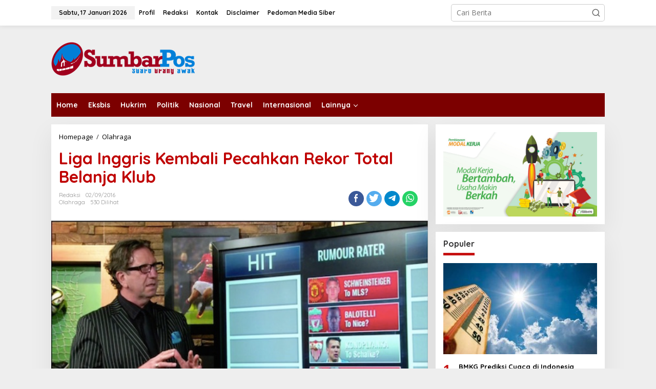

--- FILE ---
content_type: text/html; charset=UTF-8
request_url: https://www.sumbarpos.com/liga-inggris-kembali-pecahkan-rekor-total-belanja-klub/
body_size: 15268
content:
<!DOCTYPE html>
<html lang="id">
<head itemscope="itemscope" itemtype="https://schema.org/WebSite">
<meta charset="UTF-8">
<meta name="viewport" content="width=device-width, initial-scale=1">
<link rel="profile" href="https://gmpg.org/xfn/11">

<title>Liga Inggris Kembali Pecahkan Rekor Total Belanja Klub &#8211; SumbarPos.Com</title>
<meta name='robots' content='max-image-preview:large' />
	<style>img:is([sizes="auto" i], [sizes^="auto," i]) { contain-intrinsic-size: 3000px 1500px }</style>
	<link rel='dns-prefetch' href='//fonts.googleapis.com' />
<link rel="alternate" type="application/rss+xml" title="SumbarPos.Com &raquo; Feed" href="https://www.sumbarpos.com/feed/" />
<link rel="alternate" type="application/rss+xml" title="SumbarPos.Com &raquo; Umpan Komentar" href="https://www.sumbarpos.com/comments/feed/" />
<link rel="alternate" type="application/rss+xml" title="SumbarPos.Com &raquo; Liga Inggris Kembali Pecahkan Rekor Total Belanja Klub Umpan Komentar" href="https://www.sumbarpos.com/liga-inggris-kembali-pecahkan-rekor-total-belanja-klub/feed/" />
<script type="text/javascript">
/* <![CDATA[ */
window._wpemojiSettings = {"baseUrl":"https:\/\/s.w.org\/images\/core\/emoji\/15.0.3\/72x72\/","ext":".png","svgUrl":"https:\/\/s.w.org\/images\/core\/emoji\/15.0.3\/svg\/","svgExt":".svg","source":{"concatemoji":"https:\/\/www.sumbarpos.com\/wp-includes\/js\/wp-emoji-release.min.js?ver=6.7.4"}};
/*! This file is auto-generated */
!function(i,n){var o,s,e;function c(e){try{var t={supportTests:e,timestamp:(new Date).valueOf()};sessionStorage.setItem(o,JSON.stringify(t))}catch(e){}}function p(e,t,n){e.clearRect(0,0,e.canvas.width,e.canvas.height),e.fillText(t,0,0);var t=new Uint32Array(e.getImageData(0,0,e.canvas.width,e.canvas.height).data),r=(e.clearRect(0,0,e.canvas.width,e.canvas.height),e.fillText(n,0,0),new Uint32Array(e.getImageData(0,0,e.canvas.width,e.canvas.height).data));return t.every(function(e,t){return e===r[t]})}function u(e,t,n){switch(t){case"flag":return n(e,"\ud83c\udff3\ufe0f\u200d\u26a7\ufe0f","\ud83c\udff3\ufe0f\u200b\u26a7\ufe0f")?!1:!n(e,"\ud83c\uddfa\ud83c\uddf3","\ud83c\uddfa\u200b\ud83c\uddf3")&&!n(e,"\ud83c\udff4\udb40\udc67\udb40\udc62\udb40\udc65\udb40\udc6e\udb40\udc67\udb40\udc7f","\ud83c\udff4\u200b\udb40\udc67\u200b\udb40\udc62\u200b\udb40\udc65\u200b\udb40\udc6e\u200b\udb40\udc67\u200b\udb40\udc7f");case"emoji":return!n(e,"\ud83d\udc26\u200d\u2b1b","\ud83d\udc26\u200b\u2b1b")}return!1}function f(e,t,n){var r="undefined"!=typeof WorkerGlobalScope&&self instanceof WorkerGlobalScope?new OffscreenCanvas(300,150):i.createElement("canvas"),a=r.getContext("2d",{willReadFrequently:!0}),o=(a.textBaseline="top",a.font="600 32px Arial",{});return e.forEach(function(e){o[e]=t(a,e,n)}),o}function t(e){var t=i.createElement("script");t.src=e,t.defer=!0,i.head.appendChild(t)}"undefined"!=typeof Promise&&(o="wpEmojiSettingsSupports",s=["flag","emoji"],n.supports={everything:!0,everythingExceptFlag:!0},e=new Promise(function(e){i.addEventListener("DOMContentLoaded",e,{once:!0})}),new Promise(function(t){var n=function(){try{var e=JSON.parse(sessionStorage.getItem(o));if("object"==typeof e&&"number"==typeof e.timestamp&&(new Date).valueOf()<e.timestamp+604800&&"object"==typeof e.supportTests)return e.supportTests}catch(e){}return null}();if(!n){if("undefined"!=typeof Worker&&"undefined"!=typeof OffscreenCanvas&&"undefined"!=typeof URL&&URL.createObjectURL&&"undefined"!=typeof Blob)try{var e="postMessage("+f.toString()+"("+[JSON.stringify(s),u.toString(),p.toString()].join(",")+"));",r=new Blob([e],{type:"text/javascript"}),a=new Worker(URL.createObjectURL(r),{name:"wpTestEmojiSupports"});return void(a.onmessage=function(e){c(n=e.data),a.terminate(),t(n)})}catch(e){}c(n=f(s,u,p))}t(n)}).then(function(e){for(var t in e)n.supports[t]=e[t],n.supports.everything=n.supports.everything&&n.supports[t],"flag"!==t&&(n.supports.everythingExceptFlag=n.supports.everythingExceptFlag&&n.supports[t]);n.supports.everythingExceptFlag=n.supports.everythingExceptFlag&&!n.supports.flag,n.DOMReady=!1,n.readyCallback=function(){n.DOMReady=!0}}).then(function(){return e}).then(function(){var e;n.supports.everything||(n.readyCallback(),(e=n.source||{}).concatemoji?t(e.concatemoji):e.wpemoji&&e.twemoji&&(t(e.twemoji),t(e.wpemoji)))}))}((window,document),window._wpemojiSettings);
/* ]]> */
</script>
<style id='wp-emoji-styles-inline-css' type='text/css'>

	img.wp-smiley, img.emoji {
		display: inline !important;
		border: none !important;
		box-shadow: none !important;
		height: 1em !important;
		width: 1em !important;
		margin: 0 0.07em !important;
		vertical-align: -0.1em !important;
		background: none !important;
		padding: 0 !important;
	}
</style>
<style id='kia-post-subtitle-style-inline-css' type='text/css'>
.wp-block-kia-post-subtitle{box-sizing:border-box;word-break:break-word}.wp-block-kia-post-subtitle a{display:inline-block}.wp-block-kia-post-subtitle.no-subtitle{opacity:.333}

</style>
<link rel='stylesheet' id='contact-form-7-css' href='https://www.sumbarpos.com/wp-content/plugins/contact-form-7/includes/css/styles.css?ver=6.1.4' type='text/css' media='all' />
<link rel='stylesheet' id='newkarma-core-css' href='https://www.sumbarpos.com/wp-content/plugins/newkarma-core/css/newkarma-core.css?ver=2.0.5' type='text/css' media='all' />
<link rel='stylesheet' id='dashicons-css' href='https://www.sumbarpos.com/wp-includes/css/dashicons.min.css?ver=6.7.4' type='text/css' media='all' />
<link rel='stylesheet' id='post-views-counter-frontend-css' href='https://www.sumbarpos.com/wp-content/plugins/post-views-counter/css/frontend.min.css?ver=1.5.1' type='text/css' media='all' />
<link rel='stylesheet' id='newkarma-fonts-css' href='https://fonts.googleapis.com/css?family=Quicksand%3Aregular%2C700%2C300%7COpen+Sans%3Aregular%2Citalic%2C700%2C600%2C300%26subset%3Dlatin%2C&#038;ver=2.0.4' type='text/css' media='all' />
<link rel='stylesheet' id='newkarma-style-css' href='https://www.sumbarpos.com/wp-content/themes/newkarma/style.css?ver=2.0.4' type='text/css' media='all' />
<style id='newkarma-style-inline-css' type='text/css'>
body{color:#323233;font-family:"Open Sans","Helvetica", Arial;font-weight:500;font-size:14px;}h1.entry-title{color:#bf0000;}kbd,a.button,button,.button,button.button,input[type="button"],input[type="reset"],input[type="submit"],.tagcloud a,.tagcloud ul,.prevnextpost-links a .prevnextpost,.page-links .page-link-number,ul.page-numbers li span.page-numbers,.sidr,#navigationamp,.gmr_widget_content ul.gmr-tabs,.index-page-numbers,.cat-links-bg{background-color:#bf0000;}blockquote,a.button,button,.button,button.button,input[type="button"],input[type="reset"],input[type="submit"],.gmr-theme div.sharedaddy h3.sd-title:before,.gmr_widget_content ul.gmr-tabs li a,.bypostauthor > .comment-body{border-color:#bf0000;}.gmr-meta-topic a,.newkarma-rp-widget .rp-number,.gmr-owl-carousel .gmr-slide-topic a,.tab-comment-number{color:#c61111;}.page-title span,h3.comment-reply-title,.widget-title span,.gmr_widget_content ul.gmr-tabs li a.js-tabs__title-active{border-color:#c61111;}.gmr-menuwrap #primary-menu > li > a:hover,.gmr-menuwrap #primary-menu > li.page_item_has_children:hover > a,.gmr-menuwrap #primary-menu > li.menu-item-has-children:hover > a,.gmr-mainmenu #primary-menu > li:hover > a,.gmr-mainmenu #primary-menu > .current-menu-item > a,.gmr-mainmenu #primary-menu > .current-menu-ancestor > a,.gmr-mainmenu #primary-menu > .current_page_item > a,.gmr-mainmenu #primary-menu > .current_page_ancestor > a{box-shadow:inset 0px -5px 0px 0px#c61111;}.tab-content .newkarma-rp-widget .rp-number,.owl-theme .owl-controls .owl-page.active span{background-color:#c61111;}a{color:#000000;}a:hover,a:focus,a:active{color:#e54e2c;}.site-title a{color:#ff0000;}.site-description{color:#999999;}.gmr-menuwrap,.gmr-sticky .top-header.sticky-menu,.gmr-mainmenu #primary-menu .sub-menu,.gmr-mainmenu #primary-menu .children{background-color:#7c0000;}#gmr-responsive-menu,.gmr-mainmenu #primary-menu > li > a,.gmr-mainmenu #primary-menu .sub-menu a,.gmr-mainmenu #primary-menu .children a,.sidr ul li ul li a,.sidr ul li a,#navigationamp ul li ul li a,#navigationamp ul li a{color:#ffffff;}.gmr-mainmenu #primary-menu > li.menu-border > a span,.gmr-mainmenu #primary-menu > li.page_item_has_children > a:after,.gmr-mainmenu #primary-menu > li.menu-item-has-children > a:after,.gmr-mainmenu #primary-menu .sub-menu > li.page_item_has_children > a:after,.gmr-mainmenu #primary-menu .sub-menu > li.menu-item-has-children > a:after,.gmr-mainmenu #primary-menu .children > li.page_item_has_children > a:after,.gmr-mainmenu #primary-menu .children > li.menu-item-has-children > a:after{border-color:#ffffff;}#gmr-responsive-menu:hover,.gmr-mainmenu #primary-menu > li:hover > a,.gmr-mainmenu #primary-menu .current-menu-item > a,.gmr-mainmenu #primary-menu .current-menu-ancestor > a,.gmr-mainmenu #primary-menu .current_page_item > a,.gmr-mainmenu #primary-menu .current_page_ancestor > a,.sidr ul li ul li a:hover,.sidr ul li a:hover{color:#ffffff;}.gmr-mainmenu #primary-menu > li.menu-border:hover > a span,.gmr-mainmenu #primary-menu > li.menu-border.current-menu-item > a span,.gmr-mainmenu #primary-menu > li.menu-border.current-menu-ancestor > a span,.gmr-mainmenu #primary-menu > li.menu-border.current_page_item > a span,.gmr-mainmenu #primary-menu > li.menu-border.current_page_ancestor > a span,.gmr-mainmenu #primary-menu > li.page_item_has_children:hover > a:after,.gmr-mainmenu #primary-menu > li.menu-item-has-children:hover > a:after{border-color:#ffffff;}.gmr-mainmenu #primary-menu > li:hover > a,.gmr-mainmenu #primary-menu .current-menu-item > a,.gmr-mainmenu #primary-menu .current-menu-ancestor > a,.gmr-mainmenu #primary-menu .current_page_item > a,.gmr-mainmenu #primary-menu .current_page_ancestor > a{background-color:#0068e8;}.gmr-secondmenuwrap,.gmr-secondmenu #primary-menu .sub-menu,.gmr-secondmenu #primary-menu .children{background-color:#ffffff;}.gmr-secondmenu #primary-menu > li > a,.gmr-secondmenu #primary-menu .sub-menu a,.gmr-secondmenu #primary-menu .children a{color:#444444;}.gmr-secondmenu #primary-menu > li.page_item_has_children > a:after,.gmr-secondmenu #primary-menu > li.menu-item-has-children > a:after,.gmr-secondmenu #primary-menu .sub-menu > li.page_item_has_children > a:after,.gmr-secondmenu #primary-menu .sub-menu > li.menu-item-has-children > a:after,.gmr-secondmenu #primary-menu .children > li.page_item_has_children > a:after,.gmr-secondmenu #primary-menu .children > li.menu-item-has-children > a:after{border-color:#444444;}.gmr-topnavwrap{background-color:#ffffff;}#gmr-topnavresponsive-menu svg,.gmr-topnavmenu #primary-menu > li > a,.gmr-top-date,.search-trigger .gmr-icon{color:#111111;}.gmr-topnavmenu #primary-menu > li.menu-border > a span,.gmr-topnavmenu #primary-menu > li.page_item_has_children > a:after,.gmr-topnavmenu #primary-menu > li.menu-item-has-children > a:after,.gmr-topnavmenu #primary-menu .sub-menu > li.page_item_has_children > a:after,.gmr-topnavmenu #primary-menu .sub-menu > li.menu-item-has-children > a:after,.gmr-topnavmenu #primary-menu .children > li.page_item_has_children > a:after,.gmr-topnavmenu #primary-menu .children > li.menu-item-has-children > a:after{border-color:#111111;}#gmr-topnavresponsive-menu:hover,.gmr-topnavmenu #primary-menu > li:hover > a,.gmr-topnavmenu #primary-menu .current-menu-item > a,.gmr-topnavmenu #primary-menu .current-menu-ancestor > a,.gmr-topnavmenu #primary-menu .current_page_item > a,.gmr-topnavmenu #primary-menu .current_page_ancestor > a,.gmr-social-icon ul > li > a:hover{color:#ff0000;}.gmr-topnavmenu #primary-menu > li.menu-border:hover > a span,.gmr-topnavmenu #primary-menu > li.menu-border.current-menu-item > a span,.gmr-topnavmenu #primary-menu > li.menu-border.current-menu-ancestor > a span,.gmr-topnavmenu #primary-menu > li.menu-border.current_page_item > a span,.gmr-topnavmenu #primary-menu > li.menu-border.current_page_ancestor > a span,.gmr-topnavmenu #primary-menu > li.page_item_has_children:hover > a:after,.gmr-topnavmenu #primary-menu > li.menu-item-has-children:hover > a:after{border-color:#ff0000;}.gmr-owl-carousel .gmr-slide-title a{color:#ffffff;}.gmr-owl-carousel .item:hover .gmr-slide-title a{color:#cccccc;}.site-main-single{background-color:#ffffff;}.gmr-related-infinite .view-more-button:hover{color:#ffffff;}.site-main-archive{background-color:#ffffff;}ul.page-numbers li span.page-numbers{color:#ffffff;}.site-main-archive,a.read-more{color:#323233;}.site-main-archive h2.entry-title a,.site-main-archive .gmr-ajax-text{color:#000000;}.site-main-archive .gmr-archive:hover h2.entry-title a{color:#e54e2c;}.gmr-focus-news.gmr-focus-gallery h2.entry-title a,.item .gmr-slide-title a,.newkarma-rp-widget .gmr-rp-bigthumbnail .gmr-rp-bigthumb-content .title-bigthumb{color:#ffffff;}.gmr-focus-news.gmr-focus-gallery:hover h2.entry-title a,.item:hover .gmr-slide-title a,.newkarma-rp-widget .gmr-rp-bigthumbnail:hover .gmr-rp-bigthumb-content .title-bigthumb{color:#ffff00;}h1,h2,h3,h4,h5,h6,.heading-font,.menu,.rp-title,.rsswidget,.gmr-metacontent,.gmr-metacontent-single,.gmr-ajax-text,.view-more-button,ul.single-social-icon li.social-text,.page-links,.gmr-top-date,ul.page-numbers li{font-family:"Quicksand","Helvetica", Arial;}.entry-content-single{font-size:16px;}h1{font-size:30px;}h2{font-size:26px;}h3{font-size:24px;}h4{font-size:22px;}h5{font-size:20px;}h6{font-size:18px;}.site-footer{background-color:#ff0000;color:#ffffff;}ul.footer-social-icon li a{color:#ffffff;}ul.footer-social-icon li a,.footer-content{border-color:#ffffff;}ul.footer-social-icon li a:hover{color:#999;border-color:#999;}.site-footer a{color:#d7d7d7;}.site-footer a:hover{color:#999;}
</style>
<link rel="https://api.w.org/" href="https://www.sumbarpos.com/wp-json/" /><link rel="alternate" title="JSON" type="application/json" href="https://www.sumbarpos.com/wp-json/wp/v2/posts/3064" /><link rel="EditURI" type="application/rsd+xml" title="RSD" href="https://www.sumbarpos.com/xmlrpc.php?rsd" />
<meta name="generator" content="WordPress 6.7.4" />
<link rel="canonical" href="https://www.sumbarpos.com/liga-inggris-kembali-pecahkan-rekor-total-belanja-klub/" />
<link rel='shortlink' href='https://www.sumbarpos.com/?p=3064' />
<link rel="alternate" title="oEmbed (JSON)" type="application/json+oembed" href="https://www.sumbarpos.com/wp-json/oembed/1.0/embed?url=https%3A%2F%2Fwww.sumbarpos.com%2Fliga-inggris-kembali-pecahkan-rekor-total-belanja-klub%2F" />
<link rel="alternate" title="oEmbed (XML)" type="text/xml+oembed" href="https://www.sumbarpos.com/wp-json/oembed/1.0/embed?url=https%3A%2F%2Fwww.sumbarpos.com%2Fliga-inggris-kembali-pecahkan-rekor-total-belanja-klub%2F&#038;format=xml" />
<link rel="pingback" href="https://www.sumbarpos.com/xmlrpc.php"><link rel="icon" href="https://www.sumbarpos.com/wp-content/uploads/2021/01/cropped-iconsumbarpos21-90x90.png" sizes="32x32" />
<link rel="icon" href="https://www.sumbarpos.com/wp-content/uploads/2021/01/cropped-iconsumbarpos21.png" sizes="192x192" />
<link rel="apple-touch-icon" href="https://www.sumbarpos.com/wp-content/uploads/2021/01/cropped-iconsumbarpos21.png" />
<meta name="msapplication-TileImage" content="https://www.sumbarpos.com/wp-content/uploads/2021/01/cropped-iconsumbarpos21.png" />
</head>

<body data-rsssl=1 class="post-template-default single single-post postid-3064 single-format-standard gmr-theme gmr-sticky group-blog" itemscope="itemscope" itemtype="https://schema.org/WebPage">

<a class="skip-link screen-reader-text" href="#main">Lewati ke konten</a>


<div class="gmr-topnavwrap clearfix">
	<div class="container-topnav">
		<div class="list-flex">
								<div class="row-flex gmr-table-date">
						<span class="gmr-top-date" data-lang="id"></span>
					</div>
					
			<div class="row-flex gmr-table-menu">
								<a id="gmr-topnavresponsive-menu" href="#menus" title="Menus" rel="nofollow"><svg xmlns="http://www.w3.org/2000/svg" xmlns:xlink="http://www.w3.org/1999/xlink" aria-hidden="true" role="img" width="1em" height="1em" preserveAspectRatio="xMidYMid meet" viewBox="0 0 24 24"><path d="M4 6h16v2H4zm0 5h16v2H4zm0 5h16v2H4z" fill="currentColor"/></svg></a>
				<div class="close-topnavmenu-wrap"><a id="close-topnavmenu-button" rel="nofollow" href="#"><svg xmlns="http://www.w3.org/2000/svg" xmlns:xlink="http://www.w3.org/1999/xlink" aria-hidden="true" role="img" width="1em" height="1em" preserveAspectRatio="xMidYMid meet" viewBox="0 0 1024 1024"><path d="M685.4 354.8c0-4.4-3.6-8-8-8l-66 .3L512 465.6l-99.3-118.4l-66.1-.3c-4.4 0-8 3.5-8 8c0 1.9.7 3.7 1.9 5.2l130.1 155L340.5 670a8.32 8.32 0 0 0-1.9 5.2c0 4.4 3.6 8 8 8l66.1-.3L512 564.4l99.3 118.4l66 .3c4.4 0 8-3.5 8-8c0-1.9-.7-3.7-1.9-5.2L553.5 515l130.1-155c1.2-1.4 1.8-3.3 1.8-5.2z" fill="currentColor"/><path d="M512 65C264.6 65 64 265.6 64 513s200.6 448 448 448s448-200.6 448-448S759.4 65 512 65zm0 820c-205.4 0-372-166.6-372-372s166.6-372 372-372s372 166.6 372 372s-166.6 372-372 372z" fill="currentColor"/></svg></a></div>
				<nav id="site-navigation" class="gmr-topnavmenu pull-right" role="navigation" itemscope="itemscope" itemtype="https://schema.org/SiteNavigationElement">
					<ul id="primary-menu" class="menu"><li id="menu-item-6121" class="menu-item menu-item-type-post_type menu-item-object-page menu-item-6121"><a href="https://www.sumbarpos.com/profil/" itemprop="url"><span itemprop="name">Profil</span></a></li>
<li id="menu-item-206886" class="menu-item menu-item-type-post_type menu-item-object-page menu-item-206886"><a href="https://www.sumbarpos.com/redaksi/" itemprop="url"><span itemprop="name">Redaksi</span></a></li>
<li id="menu-item-6123" class="menu-item menu-item-type-post_type menu-item-object-page menu-item-6123"><a href="https://www.sumbarpos.com/kontak/" itemprop="url"><span itemprop="name">Kontak</span></a></li>
<li id="menu-item-6124" class="menu-item menu-item-type-post_type menu-item-object-page menu-item-6124"><a href="https://www.sumbarpos.com/?page_id=50" itemprop="url"><span itemprop="name">Disclaimer</span></a></li>
<li id="menu-item-6125" class="menu-item menu-item-type-post_type menu-item-object-page menu-item-6125"><a href="https://www.sumbarpos.com/?page_id=6115" itemprop="url"><span itemprop="name">Pedoman Media Siber</span></a></li>
</ul>				</nav><!-- #site-navigation -->
							</div>
			<div class="row-flex gmr-menu-mobile-wrap text-center">
				<div class="only-mobile gmr-mobilelogo"><div class="gmr-logo"><a href="https://www.sumbarpos.com/" class="custom-logo-link" itemprop="url" title="SumbarPos.Com"><img src="https://www.sumbarpos.com/wp-content/uploads/2021/01/logo-spc.png" alt="SumbarPos.Com" title="SumbarPos.Com" /></a></div></div>			</div>
			<div class="row-flex gmr-table-search last-row">
									<div class="gmr-search-btn">
								<a id="search-menu-button" class="topnav-button gmr-search-icon" href="#" rel="nofollow"><svg xmlns="http://www.w3.org/2000/svg" aria-hidden="true" role="img" width="1em" height="1em" preserveAspectRatio="xMidYMid meet" viewBox="0 0 24 24"><path fill="none" stroke="currentColor" stroke-linecap="round" stroke-width="2" d="m21 21l-4.486-4.494M19 10.5a8.5 8.5 0 1 1-17 0a8.5 8.5 0 0 1 17 0Z"/></svg></a>
								<div id="search-dropdown-container" class="search-dropdown search">
								<form method="get" class="gmr-searchform searchform" action="https://www.sumbarpos.com/">
									<input type="text" name="s" id="s" placeholder="Cari Berita" />
								</form>
								</div>
							</div><div class="gmr-search">
							<form method="get" class="gmr-searchform searchform" action="https://www.sumbarpos.com/">
								<input type="text" name="s" id="s" placeholder="Cari Berita" />
								<button type="submit" class="gmr-search-submit"><svg xmlns="http://www.w3.org/2000/svg" xmlns:xlink="http://www.w3.org/1999/xlink" aria-hidden="true" role="img" width="1em" height="1em" preserveAspectRatio="xMidYMid meet" viewBox="0 0 24 24"><g fill="none" stroke="currentColor" stroke-width="2" stroke-linecap="round" stroke-linejoin="round"><circle cx="11" cy="11" r="8"/><path d="M21 21l-4.35-4.35"/></g></svg></button>
							</form>
						</div>			</div>
		</div>

			</div>
</div>

	<div class="container">
		<div class="clearfix gmr-headwrapper">
			<div class="gmr-logo"><a href="https://www.sumbarpos.com/" class="custom-logo-link" itemprop="url" title="SumbarPos.Com"><img src="https://www.sumbarpos.com/wp-content/uploads/2021/01/logo-spc.png" alt="SumbarPos.Com" title="SumbarPos.Com" /></a></div>					</div>
	</div>

	<header id="masthead" class="site-header" role="banner" itemscope="itemscope" itemtype="https://schema.org/WPHeader">
		<div class="top-header">
			<div class="container">
				<div class="gmr-menuwrap clearfix">
					<nav id="site-navigation" class="gmr-mainmenu" role="navigation" itemscope="itemscope" itemtype="https://schema.org/SiteNavigationElement">
						<ul id="primary-menu" class="menu"><li id="menu-item-460" class="menu-item menu-item-type-custom menu-item-object-custom menu-item-home menu-item-460"><a href="https://www.sumbarpos.com/" itemprop="url"><span itemprop="name">Home</span></a></li>
<li id="menu-item-6113" class="menu-item menu-item-type-taxonomy menu-item-object-category menu-item-6113"><a href="https://www.sumbarpos.com/category/ekonomi-bisnis/" itemprop="url"><span itemprop="name">Eksbis</span></a></li>
<li id="menu-item-6114" class="menu-item menu-item-type-taxonomy menu-item-object-category menu-item-6114"><a href="https://www.sumbarpos.com/category/hukum-kriminal/" itemprop="url"><span itemprop="name">Hukrim</span></a></li>
<li id="menu-item-465" class="menu-item menu-item-type-taxonomy menu-item-object-category menu-item-465"><a href="https://www.sumbarpos.com/category/politik/" itemprop="url"><span itemprop="name">Politik</span></a></li>
<li id="menu-item-464" class="menu-item menu-item-type-taxonomy menu-item-object-category menu-item-464"><a href="https://www.sumbarpos.com/category/nasional/" itemprop="url"><span itemprop="name">Nasional</span></a></li>
<li id="menu-item-459" class="menu-item menu-item-type-taxonomy menu-item-object-category menu-item-459"><a href="https://www.sumbarpos.com/category/travel/" itemprop="url"><span itemprop="name">Travel</span></a></li>
<li id="menu-item-6118" class="menu-item menu-item-type-taxonomy menu-item-object-category menu-item-6118"><a href="https://www.sumbarpos.com/category/internasional/" itemprop="url"><span itemprop="name">Internasional</span></a></li>
<li id="menu-item-6095" class="menu-item menu-item-type-custom menu-item-object-custom menu-item-home menu-item-has-children menu-item-6095"><a href="https://www.sumbarpos.com" itemprop="url"><span itemprop="name">Lainnya</span></a>
<ul class="sub-menu">
	<li id="menu-item-458" class="menu-item menu-item-type-taxonomy menu-item-object-category menu-item-458"><a href="https://www.sumbarpos.com/category/lifestyle/" itemprop="url"><span itemprop="name">Lifestyle</span></a></li>
	<li id="menu-item-6126" class="menu-item menu-item-type-taxonomy menu-item-object-category menu-item-6126"><a href="https://www.sumbarpos.com/category/teknologi/" itemprop="url"><span itemprop="name">Teknologi</span></a></li>
	<li id="menu-item-466" class="menu-item menu-item-type-taxonomy menu-item-object-category current-post-ancestor current-menu-parent current-post-parent menu-item-466"><a href="https://www.sumbarpos.com/category/olahraga/" itemprop="url"><span itemprop="name">Olahraga</span></a></li>
	<li id="menu-item-493" class="menu-item menu-item-type-taxonomy menu-item-object-category menu-item-493"><a href="https://www.sumbarpos.com/category/otomotif/" itemprop="url"><span itemprop="name">Otomotif</span></a></li>
	<li id="menu-item-494" class="menu-item menu-item-type-taxonomy menu-item-object-category menu-item-494"><a href="https://www.sumbarpos.com/category/seleb/" itemprop="url"><span itemprop="name">Seleb</span></a></li>
</ul>
</li>
</ul>					</nav><!-- #site-navigation -->
				</div>
							</div>
		</div><!-- .top-header -->
	</header><!-- #masthead -->


<div class="site inner-wrap" id="site-container">
		<div id="content" class="gmr-content">
				<div class="container">
			<div class="row">

<div id="primary" class="content-area col-md-content">
	<main id="main" class="site-main-single" role="main">

	<div class="gmr-list-table single-head-wrap">
					<div class="breadcrumbs" itemscope itemtype="https://schema.org/BreadcrumbList">
																						<span class="first-item" itemprop="itemListElement" itemscope itemtype="https://schema.org/ListItem">
								<a itemscope itemtype="https://schema.org/WebPage" itemprop="item" itemid="https://www.sumbarpos.com/" href="https://www.sumbarpos.com/">
									<span itemprop="name">Homepage</span>
								</a>
								<span itemprop="position" content="1"></span>
							</span>
																										<span class="separator">/</span>
													<span class="0-item" itemprop="itemListElement" itemscope itemtype="https://schema.org/ListItem">
								<a itemscope itemtype="https://schema.org/WebPage" itemprop="item" itemid="https://www.sumbarpos.com/category/olahraga/" href="https://www.sumbarpos.com/category/olahraga/">
									<span itemprop="name">Olahraga</span>
								</a>
								<span itemprop="position" content="2"></span>
							</span>
																										<span class="last-item screen-reader-text" itemscope itemtype="https://schema.org/ListItem">
							<span itemprop="name">Liga Inggris Kembali Pecahkan Rekor Total Belanja Klub</span>
							<span itemprop="position" content="3"></span>
						</span>
												</div>
				</div>

	
<article id="post-3064" class="post-3064 post type-post status-publish format-standard has-post-thumbnail category-olahraga" itemscope="itemscope" itemtype="https://schema.org/CreativeWork">

	<div class="site-main gmr-single hentry">
		<div class="gmr-box-content-single">
						<header class="entry-header">
				<h1 class="entry-title" itemprop="headline">Liga Inggris Kembali Pecahkan Rekor Total Belanja Klub</h1><div class="gmr-aftertitle-wrap"><div class="gmr-metacontent-single"><div><span class="posted-on"><span class="entry-author vcard" itemprop="author" itemscope="itemscope" itemtype="https://schema.org/person"><a class="url fn n" href="https://www.sumbarpos.com/author/sumbarpos/" title="Tautan ke: Redaksi" itemprop="url"><span itemprop="name">Redaksi</span></a></span></span><span class="posted-on"><time class="entry-date published" itemprop="datePublished" datetime="2016-09-02T16:10:56+07:00">02/09/2016</time><time class="updated" datetime="2016-09-02T16:08:58+07:00">02/09/2016</time></span></div><div><span class="cat-links"><a href="https://www.sumbarpos.com/category/olahraga/" rel="category tag">Olahraga</a></span><span class="view-single">530 Dilihat</spans></div></div><div class="gmr-social-share-intop"><ul class="gmr-socialicon-share"><li class="facebook"><a href="https://www.facebook.com/sharer/sharer.php?u=https%3A%2F%2Fwww.sumbarpos.com%2Fliga-inggris-kembali-pecahkan-rekor-total-belanja-klub%2F" class="gmr-share-facebook" rel="nofollow" title="Share this"><svg xmlns="http://www.w3.org/2000/svg" aria-hidden="true" role="img" width="0.49em" height="1em" viewBox="0 0 486.037 1000"><path d="M124.074 1000V530.771H0V361.826h124.074V217.525C124.074 104.132 197.365 0 366.243 0C434.619 0 485.18 6.555 485.18 6.555l-3.984 157.766s-51.564-.502-107.833-.502c-60.9 0-70.657 28.065-70.657 74.646v123.361h183.331l-7.977 168.945H302.706V1000H124.074" fill="currentColor" /></svg></a></li><li class="twitter"><a href="https://twitter.com/intent/tweet?url=https%3A%2F%2Fwww.sumbarpos.com%2Fliga-inggris-kembali-pecahkan-rekor-total-belanja-klub%2F&amp;text=Liga%20Inggris%20Kembali%20Pecahkan%20Rekor%20Total%20Belanja%20Klub" class="gmr-share-twitter" rel="nofollow" title="Tweet this"><svg xmlns="http://www.w3.org/2000/svg" aria-hidden="true" role="img" width="1.24em" height="1em" viewBox="0 0 1231.051 1000"><path d="M1231.051 118.453q-51.422 76.487-126.173 130.403q.738 14.46.738 32.687q0 101.273-29.53 202.791q-29.53 101.519-90.215 194.343q-60.685 92.824-144.574 164.468q-83.889 71.644-201.677 114.25q-117.788 42.606-252.474 42.606q-210.2 0-387.147-113.493q31.406 3.495 60.242 3.495q175.605 0 313.687-108.177q-81.877-1.501-146.654-50.409q-64.777-48.907-89.156-124.988q24.097 4.59 47.566 4.59q33.782 0 66.482-8.812q-87.378-17.5-144.975-87.04q-57.595-69.539-57.595-160.523v-3.126q53.633 29.696 114.416 31.592q-51.762-34.508-82.079-89.999q-30.319-55.491-30.319-120.102q0-68.143 34.151-126.908q95.022 116.607 230.278 186.392q135.258 69.786 290.212 77.514q-6.609-27.543-6.621-57.485q0-104.546 73.994-178.534Q747.623 0 852.169 0q109.456 0 184.392 79.711q85.618-16.959 160.333-61.349q-28.785 90.59-110.933 139.768q75.502-8.972 145.088-39.677z" fill="currentColor" /></svg></a></li><li class="telegram"><a href="https://t.me/share/url?url=https%3A%2F%2Fwww.sumbarpos.com%2Fliga-inggris-kembali-pecahkan-rekor-total-belanja-klub%2F&amp;text=Liga%20Inggris%20Kembali%20Pecahkan%20Rekor%20Total%20Belanja%20Klub" target="_blank" rel="nofollow" title="Telegram Share"><svg xmlns="http://www.w3.org/2000/svg" aria-hidden="true" role="img" width="1em" height="1em" viewBox="0 0 48 48"><path d="M41.42 7.309s3.885-1.515 3.56 2.164c-.107 1.515-1.078 6.818-1.834 12.553l-2.59 16.99s-.216 2.489-2.159 2.922c-1.942.432-4.856-1.515-5.396-1.948c-.432-.325-8.094-5.195-10.792-7.575c-.756-.65-1.62-1.948.108-3.463L33.648 18.13c1.295-1.298 2.59-4.328-2.806-.649l-15.11 10.28s-1.727 1.083-4.964.109l-7.016-2.165s-2.59-1.623 1.835-3.246c10.793-5.086 24.068-10.28 35.831-15.15z" fill="currentColor" /></svg></a></li><li class="whatsapp"><a href="https://api.whatsapp.com/send?text=Liga%20Inggris%20Kembali%20Pecahkan%20Rekor%20Total%20Belanja%20Klub https%3A%2F%2Fwww.sumbarpos.com%2Fliga-inggris-kembali-pecahkan-rekor-total-belanja-klub%2F" class="gmr-share-whatsapp" rel="nofollow" title="Whatsapp"><svg xmlns="http://www.w3.org/2000/svg" aria-hidden="true" role="img" width="1em" height="1em" viewBox="0 0 24 24"><path d="M15.271 13.21a7.014 7.014 0 0 1 1.543.7l-.031-.018c.529.235.986.51 1.403.833l-.015-.011c.02.061.032.13.032.203l-.001.032v-.001c-.015.429-.11.832-.271 1.199l.008-.021c-.231.463-.616.82-1.087 1.01l-.014.005a3.624 3.624 0 0 1-1.576.411h-.006a8.342 8.342 0 0 1-2.988-.982l.043.022a8.9 8.9 0 0 1-2.636-1.829l-.001-.001a20.473 20.473 0 0 1-2.248-2.794l-.047-.074a5.38 5.38 0 0 1-1.1-2.995l-.001-.013v-.124a3.422 3.422 0 0 1 1.144-2.447l.003-.003a1.17 1.17 0 0 1 .805-.341h.001c.101.003.198.011.292.025l-.013-.002c.087.013.188.021.292.023h.003a.642.642 0 0 1 .414.102l-.002-.001c.107.118.189.261.238.418l.002.008q.124.31.512 1.364c.135.314.267.701.373 1.099l.014.063a1.573 1.573 0 0 1-.533.889l-.003.002q-.535.566-.535.72a.436.436 0 0 0 .081.234l-.001-.001a7.03 7.03 0 0 0 1.576 2.119l.005.005a9.89 9.89 0 0 0 2.282 1.54l.059.026a.681.681 0 0 0 .339.109h.002q.233 0 .838-.752t.804-.752zm-3.147 8.216h.022a9.438 9.438 0 0 0 3.814-.799l-.061.024c2.356-.994 4.193-2.831 5.163-5.124l.024-.063c.49-1.113.775-2.411.775-3.775s-.285-2.662-.799-3.837l.024.062c-.994-2.356-2.831-4.193-5.124-5.163l-.063-.024c-1.113-.49-2.411-.775-3.775-.775s-2.662.285-3.837.799l.062-.024c-2.356.994-4.193 2.831-5.163 5.124l-.024.063a9.483 9.483 0 0 0-.775 3.787a9.6 9.6 0 0 0 1.879 5.72l-.019-.026l-1.225 3.613l3.752-1.194a9.45 9.45 0 0 0 5.305 1.612h.047zm0-21.426h.033c1.628 0 3.176.342 4.575.959L16.659.93c2.825 1.197 5.028 3.4 6.196 6.149l.029.076c.588 1.337.93 2.896.93 4.535s-.342 3.198-.959 4.609l.029-.074c-1.197 2.825-3.4 5.028-6.149 6.196l-.076.029c-1.327.588-2.875.93-4.503.93h-.034h.002h-.053c-2.059 0-3.992-.541-5.664-1.488l.057.03L-.001 24l2.109-6.279a11.505 11.505 0 0 1-1.674-6.01c0-1.646.342-3.212.959-4.631l-.029.075C2.561 4.33 4.764 2.127 7.513.959L7.589.93A11.178 11.178 0 0 1 12.092 0h.033h-.002z" fill="currentColor" /></svg></a></li></ul></div></div>			</header><!-- .entry-header -->
		</div>

		<div class="gmr-featured-wrap">
									<figure class="gmr-attachment-img">
							<img width="581" height="342" src="https://www.sumbarpos.com/wp-content/uploads/2016/09/212909_817993_Liga_inggris_bursa.jpg" class="attachment-post-thumbnail size-post-thumbnail wp-post-image" alt="" decoding="async" fetchpriority="high" srcset="https://www.sumbarpos.com/wp-content/uploads/2016/09/212909_817993_Liga_inggris_bursa.jpg 581w, https://www.sumbarpos.com/wp-content/uploads/2016/09/212909_817993_Liga_inggris_bursa-300x177.jpg 300w" sizes="(max-width: 581px) 100vw, 581px" title="212909_817993_Liga_inggris_bursa" />																				</figure>
								</div>

		<div class="gmr-box-content-single">
			<div class="row">
				<div class="col-md-sgl-l pos-sticky"><div class="gmr-social-share"><ul class="gmr-socialicon-share"><li class="facebook"><a href="https://www.facebook.com/sharer/sharer.php?u=https%3A%2F%2Fwww.sumbarpos.com%2Fliga-inggris-kembali-pecahkan-rekor-total-belanja-klub%2F" class="gmr-share-facebook" rel="nofollow" title="Share this"><svg xmlns="http://www.w3.org/2000/svg" aria-hidden="true" role="img" width="0.49em" height="1em" viewBox="0 0 486.037 1000"><path d="M124.074 1000V530.771H0V361.826h124.074V217.525C124.074 104.132 197.365 0 366.243 0C434.619 0 485.18 6.555 485.18 6.555l-3.984 157.766s-51.564-.502-107.833-.502c-60.9 0-70.657 28.065-70.657 74.646v123.361h183.331l-7.977 168.945H302.706V1000H124.074" fill="currentColor" /></svg></a></li><li class="twitter"><a href="https://twitter.com/intent/tweet?url=https%3A%2F%2Fwww.sumbarpos.com%2Fliga-inggris-kembali-pecahkan-rekor-total-belanja-klub%2F&amp;text=Liga%20Inggris%20Kembali%20Pecahkan%20Rekor%20Total%20Belanja%20Klub" class="gmr-share-twitter" rel="nofollow" title="Tweet this"><svg xmlns="http://www.w3.org/2000/svg" aria-hidden="true" role="img" width="1.24em" height="1em" viewBox="0 0 1231.051 1000"><path d="M1231.051 118.453q-51.422 76.487-126.173 130.403q.738 14.46.738 32.687q0 101.273-29.53 202.791q-29.53 101.519-90.215 194.343q-60.685 92.824-144.574 164.468q-83.889 71.644-201.677 114.25q-117.788 42.606-252.474 42.606q-210.2 0-387.147-113.493q31.406 3.495 60.242 3.495q175.605 0 313.687-108.177q-81.877-1.501-146.654-50.409q-64.777-48.907-89.156-124.988q24.097 4.59 47.566 4.59q33.782 0 66.482-8.812q-87.378-17.5-144.975-87.04q-57.595-69.539-57.595-160.523v-3.126q53.633 29.696 114.416 31.592q-51.762-34.508-82.079-89.999q-30.319-55.491-30.319-120.102q0-68.143 34.151-126.908q95.022 116.607 230.278 186.392q135.258 69.786 290.212 77.514q-6.609-27.543-6.621-57.485q0-104.546 73.994-178.534Q747.623 0 852.169 0q109.456 0 184.392 79.711q85.618-16.959 160.333-61.349q-28.785 90.59-110.933 139.768q75.502-8.972 145.088-39.677z" fill="currentColor" /></svg></a></li><li class="telegram"><a href="https://t.me/share/url?url=https%3A%2F%2Fwww.sumbarpos.com%2Fliga-inggris-kembali-pecahkan-rekor-total-belanja-klub%2F&amp;text=Liga%20Inggris%20Kembali%20Pecahkan%20Rekor%20Total%20Belanja%20Klub" target="_blank" rel="nofollow" title="Telegram Share"><svg xmlns="http://www.w3.org/2000/svg" aria-hidden="true" role="img" width="1em" height="1em" viewBox="0 0 48 48"><path d="M41.42 7.309s3.885-1.515 3.56 2.164c-.107 1.515-1.078 6.818-1.834 12.553l-2.59 16.99s-.216 2.489-2.159 2.922c-1.942.432-4.856-1.515-5.396-1.948c-.432-.325-8.094-5.195-10.792-7.575c-.756-.65-1.62-1.948.108-3.463L33.648 18.13c1.295-1.298 2.59-4.328-2.806-.649l-15.11 10.28s-1.727 1.083-4.964.109l-7.016-2.165s-2.59-1.623 1.835-3.246c10.793-5.086 24.068-10.28 35.831-15.15z" fill="currentColor" /></svg></a></li><li class="whatsapp"><a href="https://api.whatsapp.com/send?text=Liga%20Inggris%20Kembali%20Pecahkan%20Rekor%20Total%20Belanja%20Klub https%3A%2F%2Fwww.sumbarpos.com%2Fliga-inggris-kembali-pecahkan-rekor-total-belanja-klub%2F" class="gmr-share-whatsapp" rel="nofollow" title="Whatsapp"><svg xmlns="http://www.w3.org/2000/svg" aria-hidden="true" role="img" width="1em" height="1em" viewBox="0 0 24 24"><path d="M15.271 13.21a7.014 7.014 0 0 1 1.543.7l-.031-.018c.529.235.986.51 1.403.833l-.015-.011c.02.061.032.13.032.203l-.001.032v-.001c-.015.429-.11.832-.271 1.199l.008-.021c-.231.463-.616.82-1.087 1.01l-.014.005a3.624 3.624 0 0 1-1.576.411h-.006a8.342 8.342 0 0 1-2.988-.982l.043.022a8.9 8.9 0 0 1-2.636-1.829l-.001-.001a20.473 20.473 0 0 1-2.248-2.794l-.047-.074a5.38 5.38 0 0 1-1.1-2.995l-.001-.013v-.124a3.422 3.422 0 0 1 1.144-2.447l.003-.003a1.17 1.17 0 0 1 .805-.341h.001c.101.003.198.011.292.025l-.013-.002c.087.013.188.021.292.023h.003a.642.642 0 0 1 .414.102l-.002-.001c.107.118.189.261.238.418l.002.008q.124.31.512 1.364c.135.314.267.701.373 1.099l.014.063a1.573 1.573 0 0 1-.533.889l-.003.002q-.535.566-.535.72a.436.436 0 0 0 .081.234l-.001-.001a7.03 7.03 0 0 0 1.576 2.119l.005.005a9.89 9.89 0 0 0 2.282 1.54l.059.026a.681.681 0 0 0 .339.109h.002q.233 0 .838-.752t.804-.752zm-3.147 8.216h.022a9.438 9.438 0 0 0 3.814-.799l-.061.024c2.356-.994 4.193-2.831 5.163-5.124l.024-.063c.49-1.113.775-2.411.775-3.775s-.285-2.662-.799-3.837l.024.062c-.994-2.356-2.831-4.193-5.124-5.163l-.063-.024c-1.113-.49-2.411-.775-3.775-.775s-2.662.285-3.837.799l.062-.024c-2.356.994-4.193 2.831-5.163 5.124l-.024.063a9.483 9.483 0 0 0-.775 3.787a9.6 9.6 0 0 0 1.879 5.72l-.019-.026l-1.225 3.613l3.752-1.194a9.45 9.45 0 0 0 5.305 1.612h.047zm0-21.426h.033c1.628 0 3.176.342 4.575.959L16.659.93c2.825 1.197 5.028 3.4 6.196 6.149l.029.076c.588 1.337.93 2.896.93 4.535s-.342 3.198-.959 4.609l.029-.074c-1.197 2.825-3.4 5.028-6.149 6.196l-.076.029c-1.327.588-2.875.93-4.503.93h-.034h.002h-.053c-2.059 0-3.992-.541-5.664-1.488l.057.03L-.001 24l2.109-6.279a11.505 11.505 0 0 1-1.674-6.01c0-1.646.342-3.212.959-4.631l-.029.075C2.561 4.33 4.764 2.127 7.513.959L7.589.93A11.178 11.178 0 0 1 12.092 0h.033h-.002z" fill="currentColor" /></svg></a></li></ul></div></div>				<div class="col-md-sgl-c-no-r">
					<div class="entry-content entry-content-single" itemprop="text">
						<p><strong>INGGRIS</strong> ,<strong>SUMBARPOS.COM</strong> &#8211; Liga Premier Inggris mencetak rekor baru selama bursa transfer musim panas dengan total belanja seluruh klub mencapai 1 miliar poundsterling.</p>
<p>Dilansir dari laman ESPNFC, liga sudah memecahkan rekor transfer pada minggu lalu saat Manchester City mendatangkan kiper Claudio Bravo dari Barcelona. Kesepakatan City dan Barcelona membuat catatan belanja liga mencapai 880 juta pounds, lebih besar dari rekor musim panas tahun lalu sebesar 870 juta pounds.</p>
<p>Nilai 1 miliar pounds terlewati setelah Arsenal mendatangkan bek Shkodran Mustafi dari Valencia sebesar 35 juta pounds pada Selasa malam. Catatan belanja tersebut masih bisa membengkak karena banyak klub yang akan menyelesaikan proses perpindahan pemain pada hari terakhir sebelum penutupan bursa pada 1 September dini hari.</p>
<p>Pemecahan rekor ini sudah menjadi tradisi dalam empat tahun terakhir. Klub-klub Liga Inggris masih memiliki modal besar untuk menggoda pemain dan klub untuk berganti kostum.</p>
<p>Selain rekor total belanja, klub-klub Liga Inggris juga mencatat rekor transfernya. Tercatat 12 klub memecahkan rekor transfer internal.</p>
<p>Dari seluruh rekor itu, pembelian Paul Pogba oleh Manchester United merupakan sorotan pada bursa kali ini. Namun tidak hanya klub papan atas yang memecahkan rekor klub, sejumlah klub papan tengah seperti Everton, West Ham, Southampton, dan klub papan bawah Hull City juga memechkan rekor transfer.</p>
<p>&nbsp;</p>
<p><strong>(jpnn) </strong></p>
<div class="post-views content-post post-3064 entry-meta load-static">
				<span class="post-views-icon dashicons dashicons-chart-bar"></span> <span class="post-views-label">Post Views:</span> <span class="post-views-count">530</span>
			</div>					</div><!-- .entry-content -->

					<footer class="entry-footer">
						<div class="gmr-cf-metacontent heading-text meta-content"></div><div class="wrap-social-single"><div class="social-text">Ikuti Kami</div><ul class="single-social-icon"><li><a href="https://www.sumbarpos.com/feed/" title="RSS" class="rss" target="_blank" rel="nofollow"><svg xmlns="http://www.w3.org/2000/svg" xmlns:xlink="http://www.w3.org/1999/xlink" aria-hidden="true" role="img" width="1em" height="1em" preserveAspectRatio="xMidYMid meet" viewBox="0 0 20 20"><path d="M14.92 18H18C18 9.32 10.82 2.25 2 2.25v3.02c7.12 0 12.92 5.71 12.92 12.73zm-5.44 0h3.08C12.56 12.27 7.82 7.6 2 7.6v3.02c2 0 3.87.77 5.29 2.16A7.292 7.292 0 0 1 9.48 18zm-5.35-.02c1.17 0 2.13-.93 2.13-2.09c0-1.15-.96-2.09-2.13-2.09c-1.18 0-2.13.94-2.13 2.09c0 1.16.95 2.09 2.13 2.09z" fill="currentColor"/></svg></a></li></ul></div>
	<nav class="navigation post-navigation" aria-label="Pos">
		<h2 class="screen-reader-text">Navigasi pos</h2>
		<div class="nav-links"><div class="nav-previous"><a href="https://www.sumbarpos.com/bripka-dewi-suryani-pernah-terjebak-baku-tembak/" rel="prev"><span>Pos sebelumnya</span> Bripka Dewi Suryani, Pernah Terjebak Baku Tembak</a></div><div class="nav-next"><a href="https://www.sumbarpos.com/kutuk-keras-penjualan-99-anak-pada-gay/" rel="next"><span>Pos berikutnya</span> Kutuk Keras Penjualan 99 Anak pada Gay</a></div></div>
	</nav>					</footer><!-- .entry-footer -->
				</div>
							</div>
		</div>

	</div>

	<div class="gmr-box-content-single">
		<div class="newkarma-core-related-post site-main gmr-single gmr-gallery-related"><h3 class="widget-title"><span>Jangan Lewatkan</span></h3><ul><li><div class="other-content-thumbnail"><a href="https://www.sumbarpos.com/brenx-kembali-gelar-pertandingan-tinju-baharkam-polri-diapresiasi-atas-pembinaan-atlet-muda/" itemprop="url" title="Permalink ke: Brenx Kembali Gelar Pertandingan Tinju, Baharkam Polri Diapresiasi atas Pembinaan Atlet Muda" class="image-related" rel="bookmark"><img width="300" height="178" src="https://www.sumbarpos.com/wp-content/uploads/2025/12/IMG-20251214-WA0001-750x422-1-300x178.jpg" class="attachment-large size-large wp-post-image" alt="" decoding="async" title="IMG-20251214-WA0001-750x422" /></a></div><div class="newkarma-core-related-title"><a href="https://www.sumbarpos.com/brenx-kembali-gelar-pertandingan-tinju-baharkam-polri-diapresiasi-atas-pembinaan-atlet-muda/" itemprop="url" class="rp-title" title="Permalink ke: Brenx Kembali Gelar Pertandingan Tinju, Baharkam Polri Diapresiasi atas Pembinaan Atlet Muda" rel="bookmark">Brenx Kembali Gelar Pertandingan Tinju, Baharkam Polri Diapresiasi atas Pembinaan Atlet Muda</a></div></li><li><div class="other-content-thumbnail"><a href="https://www.sumbarpos.com/btn-jakim-2025-sukses-digelar-lautan-manusia-penuhi-jalan-sudirman-thamrin-2/" itemprop="url" title="Permalink ke: BTN Jakim 2025 Sukses Digelar, Lautan Manusia Penuhi Jalan Sudirman Thamrin" class="image-related" rel="bookmark"><img width="300" height="178" src="https://www.sumbarpos.com/wp-content/uploads/2025/07/btn-jakim-3-300x178.jpg" class="attachment-large size-large wp-post-image" alt="" decoding="async" title="btn-jakim-3" /></a></div><div class="newkarma-core-related-title"><a href="https://www.sumbarpos.com/btn-jakim-2025-sukses-digelar-lautan-manusia-penuhi-jalan-sudirman-thamrin-2/" itemprop="url" class="rp-title" title="Permalink ke: BTN Jakim 2025 Sukses Digelar, Lautan Manusia Penuhi Jalan Sudirman Thamrin" rel="bookmark">BTN Jakim 2025 Sukses Digelar, Lautan Manusia Penuhi Jalan Sudirman Thamrin</a></div></li><li><div class="other-content-thumbnail"><a href="https://www.sumbarpos.com/btn-jakim-2025-sukses-digelar-lautan-manusia-penuhi-jalan-sudirman-thamrin/" itemprop="url" title="Permalink ke: BTN Jakim 2025 Sukses Digelar, Lautan Manusia Penuhi Jalan Sudirman Thamrin" class="image-related" rel="bookmark"><img width="300" height="178" src="https://www.sumbarpos.com/wp-content/uploads/2025/06/btn-jakim-2-750x500-1-300x178.jpg" class="attachment-large size-large wp-post-image" alt="" decoding="async" loading="lazy" title="btn-jakim-2-750x500" /></a></div><div class="newkarma-core-related-title"><a href="https://www.sumbarpos.com/btn-jakim-2025-sukses-digelar-lautan-manusia-penuhi-jalan-sudirman-thamrin/" itemprop="url" class="rp-title" title="Permalink ke: BTN Jakim 2025 Sukses Digelar, Lautan Manusia Penuhi Jalan Sudirman Thamrin" rel="bookmark">BTN Jakim 2025 Sukses Digelar, Lautan Manusia Penuhi Jalan Sudirman Thamrin</a></div></li><li><div class="other-content-thumbnail"><a href="https://www.sumbarpos.com/btn-sponsori-3-klub-sepakbola-liga-1-indonesia-dorong-ekosistem-sepakbola-dan-digitalisasi-layanan-keuangan/" itemprop="url" title="Permalink ke: BTN Sponsori 3 Klub Sepakbola Liga 1 Indonesia Dorong Ekosistem Sepakbola dan Digitalisasi Layanan Keuangan" class="image-related" rel="bookmark"><img width="300" height="178" src="https://www.sumbarpos.com/wp-content/uploads/2025/06/BTN-Sponsor-Liga-1-Indonesia-750x500-1-300x178.jpeg" class="attachment-large size-large wp-post-image" alt="" decoding="async" loading="lazy" title="BTN-Sponsor-Liga-1-Indonesia-750x500." /></a></div><div class="newkarma-core-related-title"><a href="https://www.sumbarpos.com/btn-sponsori-3-klub-sepakbola-liga-1-indonesia-dorong-ekosistem-sepakbola-dan-digitalisasi-layanan-keuangan/" itemprop="url" class="rp-title" title="Permalink ke: BTN Sponsori 3 Klub Sepakbola Liga 1 Indonesia Dorong Ekosistem Sepakbola dan Digitalisasi Layanan Keuangan" rel="bookmark">BTN Sponsori 3 Klub Sepakbola Liga 1 Indonesia Dorong Ekosistem Sepakbola dan Digitalisasi Layanan Keuangan</a></div></li><li><div class="other-content-thumbnail"><a href="https://www.sumbarpos.com/sambut-btn-jakim-2025-btn-tawarkan-diskon-hotel/" itemprop="url" title="Permalink ke: Sambut BTN Jakim 2025, BTN Tawarkan Diskon Hotel" class="image-related" rel="bookmark"><img width="300" height="178" src="https://www.sumbarpos.com/wp-content/uploads/2025/06/b1639e48-7dd7-4d66-91c7-ccf36730df4c_11zon-300x178.jpg" class="attachment-large size-large wp-post-image" alt="" decoding="async" loading="lazy" title="b1639e48-7dd7-4d66-91c7-ccf36730df4c_11zon" /></a></div><div class="newkarma-core-related-title"><a href="https://www.sumbarpos.com/sambut-btn-jakim-2025-btn-tawarkan-diskon-hotel/" itemprop="url" class="rp-title" title="Permalink ke: Sambut BTN Jakim 2025, BTN Tawarkan Diskon Hotel" rel="bookmark">Sambut BTN Jakim 2025, BTN Tawarkan Diskon Hotel</a></div></li><li><div class="other-content-thumbnail"><a href="https://www.sumbarpos.com/631-pelari-internasional-ikut-ramaikan-btn-jakim-2025/" itemprop="url" title="Permalink ke: 631 Pelari Internasional Ikut Ramaikan BTN JAKIM 2025" class="image-related" rel="bookmark"><img width="300" height="178" src="https://www.sumbarpos.com/wp-content/uploads/2025/06/1af72e38-31ea-41f6-97a0-f23a327cefdd-300x178.jpg" class="attachment-large size-large wp-post-image" alt="" decoding="async" loading="lazy" title="1af72e38-31ea-41f6-97a0-f23a327cefdd" /></a></div><div class="newkarma-core-related-title"><a href="https://www.sumbarpos.com/631-pelari-internasional-ikut-ramaikan-btn-jakim-2025/" itemprop="url" class="rp-title" title="Permalink ke: 631 Pelari Internasional Ikut Ramaikan BTN JAKIM 2025" rel="bookmark">631 Pelari Internasional Ikut Ramaikan BTN JAKIM 2025</a></div></li></ul></div>
	</div>
</article><!-- #post-## -->
<div id="comment-wrap" class="gmr-box-content-single site-main clearfix">

	<div id="comments" class="comments-area">

	
			<div id="respond" class="comment-respond">
		<h3 id="reply-title" class="comment-reply-title">Tinggalkan Balasan <small><a rel="nofollow" id="cancel-comment-reply-link" href="/liga-inggris-kembali-pecahkan-rekor-total-belanja-klub/#respond" style="display:none;">Batalkan balasan</a></small></h3><p class="must-log-in">Anda harus <a href="https://www.sumbarpos.com/adminah/?redirect_to=https%3A%2F%2Fwww.sumbarpos.com%2Fliga-inggris-kembali-pecahkan-rekor-total-belanja-klub%2F">masuk</a> untuk berkomentar.</p>	</div><!-- #respond -->
	
	</div><!-- #comments -->

</div><!-- .gmr-box-content -->
	<div class="gmr-box-content-single"><h3 class="widget-title"><span>News Feed</span></h3><div class="site-main gmr-single gmr-infinite-selector gmr-related-infinite"><div id="gmr-main-load"><div class="item-infinite"><div class="item-box clearfix post-206583 post type-post status-publish format-standard has-post-thumbnail category-olahraga tag-olahraga"><div class="other-content-thumbnail"><a href="https://www.sumbarpos.com/brenx-kembali-gelar-pertandingan-tinju-baharkam-polri-diapresiasi-atas-pembinaan-atlet-muda/" itemprop="url" title="Permalink ke: Brenx Kembali Gelar Pertandingan Tinju, Baharkam Polri Diapresiasi atas Pembinaan Atlet Muda" class="image-related" rel="bookmark"><img width="300" height="178" src="https://www.sumbarpos.com/wp-content/uploads/2025/12/IMG-20251214-WA0001-750x422-1-300x178.jpg" class="attachment-large size-large wp-post-image" alt="" decoding="async" loading="lazy" title="IMG-20251214-WA0001-750x422" /></a></div><h4 class="infinite-related-title"><a href="https://www.sumbarpos.com/brenx-kembali-gelar-pertandingan-tinju-baharkam-polri-diapresiasi-atas-pembinaan-atlet-muda/" class="rp-title" itemprop="url" title="Permalink ke: Brenx Kembali Gelar Pertandingan Tinju, Baharkam Polri Diapresiasi atas Pembinaan Atlet Muda" rel="bookmark">Brenx Kembali Gelar Pertandingan Tinju, Baharkam Polri Diapresiasi atas Pembinaan Atlet Muda</a></h4></div></div><div class="item-infinite"><div class="item-box clearfix post-205734 post type-post status-publish format-standard has-post-thumbnail category-olahraga tag-btn"><div class="other-content-thumbnail"><a href="https://www.sumbarpos.com/btn-jakim-2025-sukses-digelar-lautan-manusia-penuhi-jalan-sudirman-thamrin-2/" itemprop="url" title="Permalink ke: BTN Jakim 2025 Sukses Digelar, Lautan Manusia Penuhi Jalan Sudirman Thamrin" class="image-related" rel="bookmark"><img width="300" height="178" src="https://www.sumbarpos.com/wp-content/uploads/2025/07/btn-jakim-3-300x178.jpg" class="attachment-large size-large wp-post-image" alt="" decoding="async" loading="lazy" title="btn-jakim-3" /></a></div><h4 class="infinite-related-title"><a href="https://www.sumbarpos.com/btn-jakim-2025-sukses-digelar-lautan-manusia-penuhi-jalan-sudirman-thamrin-2/" class="rp-title" itemprop="url" title="Permalink ke: BTN Jakim 2025 Sukses Digelar, Lautan Manusia Penuhi Jalan Sudirman Thamrin" rel="bookmark">BTN Jakim 2025 Sukses Digelar, Lautan Manusia Penuhi Jalan Sudirman Thamrin</a></h4></div></div><div class="item-infinite"><div class="item-box clearfix post-205729 post type-post status-publish format-standard has-post-thumbnail category-olahraga tag-btn"><div class="other-content-thumbnail"><a href="https://www.sumbarpos.com/btn-jakim-2025-sukses-digelar-lautan-manusia-penuhi-jalan-sudirman-thamrin/" itemprop="url" title="Permalink ke: BTN Jakim 2025 Sukses Digelar, Lautan Manusia Penuhi Jalan Sudirman Thamrin" class="image-related" rel="bookmark"><img width="300" height="178" src="https://www.sumbarpos.com/wp-content/uploads/2025/06/btn-jakim-2-750x500-1-300x178.jpg" class="attachment-large size-large wp-post-image" alt="" decoding="async" loading="lazy" title="btn-jakim-2-750x500" /></a></div><h4 class="infinite-related-title"><a href="https://www.sumbarpos.com/btn-jakim-2025-sukses-digelar-lautan-manusia-penuhi-jalan-sudirman-thamrin/" class="rp-title" itemprop="url" title="Permalink ke: BTN Jakim 2025 Sukses Digelar, Lautan Manusia Penuhi Jalan Sudirman Thamrin" rel="bookmark">BTN Jakim 2025 Sukses Digelar, Lautan Manusia Penuhi Jalan Sudirman Thamrin</a></h4></div></div><div class="item-infinite"><div class="item-box clearfix post-205630 post type-post status-publish format-standard has-post-thumbnail category-olahraga tag-btn"><div class="other-content-thumbnail"><a href="https://www.sumbarpos.com/btn-sponsori-3-klub-sepakbola-liga-1-indonesia-dorong-ekosistem-sepakbola-dan-digitalisasi-layanan-keuangan/" itemprop="url" title="Permalink ke: BTN Sponsori 3 Klub Sepakbola Liga 1 Indonesia Dorong Ekosistem Sepakbola dan Digitalisasi Layanan Keuangan" class="image-related" rel="bookmark"><img width="300" height="178" src="https://www.sumbarpos.com/wp-content/uploads/2025/06/BTN-Sponsor-Liga-1-Indonesia-750x500-1-300x178.jpeg" class="attachment-large size-large wp-post-image" alt="" decoding="async" loading="lazy" title="BTN-Sponsor-Liga-1-Indonesia-750x500." /></a></div><h4 class="infinite-related-title"><a href="https://www.sumbarpos.com/btn-sponsori-3-klub-sepakbola-liga-1-indonesia-dorong-ekosistem-sepakbola-dan-digitalisasi-layanan-keuangan/" class="rp-title" itemprop="url" title="Permalink ke: BTN Sponsori 3 Klub Sepakbola Liga 1 Indonesia Dorong Ekosistem Sepakbola dan Digitalisasi Layanan Keuangan" rel="bookmark">BTN Sponsori 3 Klub Sepakbola Liga 1 Indonesia Dorong Ekosistem Sepakbola dan Digitalisasi Layanan Keuangan</a></h4></div></div><div class="item-infinite"><div class="item-box clearfix post-205624 post type-post status-publish format-standard has-post-thumbnail category-olahraga tag-btn"><div class="other-content-thumbnail"><a href="https://www.sumbarpos.com/sambut-btn-jakim-2025-btn-tawarkan-diskon-hotel/" itemprop="url" title="Permalink ke: Sambut BTN Jakim 2025, BTN Tawarkan Diskon Hotel" class="image-related" rel="bookmark"><img width="300" height="178" src="https://www.sumbarpos.com/wp-content/uploads/2025/06/b1639e48-7dd7-4d66-91c7-ccf36730df4c_11zon-300x178.jpg" class="attachment-large size-large wp-post-image" alt="" decoding="async" loading="lazy" title="b1639e48-7dd7-4d66-91c7-ccf36730df4c_11zon" /></a></div><h4 class="infinite-related-title"><a href="https://www.sumbarpos.com/sambut-btn-jakim-2025-btn-tawarkan-diskon-hotel/" class="rp-title" itemprop="url" title="Permalink ke: Sambut BTN Jakim 2025, BTN Tawarkan Diskon Hotel" rel="bookmark">Sambut BTN Jakim 2025, BTN Tawarkan Diskon Hotel</a></h4></div></div><div class="item-infinite"><div class="item-box clearfix post-205613 post type-post status-publish format-standard has-post-thumbnail category-olahraga tag-btn"><div class="other-content-thumbnail"><a href="https://www.sumbarpos.com/631-pelari-internasional-ikut-ramaikan-btn-jakim-2025/" itemprop="url" title="Permalink ke: 631 Pelari Internasional Ikut Ramaikan BTN JAKIM 2025" class="image-related" rel="bookmark"><img width="300" height="178" src="https://www.sumbarpos.com/wp-content/uploads/2025/06/1af72e38-31ea-41f6-97a0-f23a327cefdd-300x178.jpg" class="attachment-large size-large wp-post-image" alt="" decoding="async" loading="lazy" title="1af72e38-31ea-41f6-97a0-f23a327cefdd" /></a></div><h4 class="infinite-related-title"><a href="https://www.sumbarpos.com/631-pelari-internasional-ikut-ramaikan-btn-jakim-2025/" class="rp-title" itemprop="url" title="Permalink ke: 631 Pelari Internasional Ikut Ramaikan BTN JAKIM 2025" rel="bookmark">631 Pelari Internasional Ikut Ramaikan BTN JAKIM 2025</a></h4></div></div></div><div class="inf-pagination"><ul class='page-numbers'>
	<li><span aria-current="page" class="page-numbers current">1</span></li>
	<li><a rel="nofollow" class="page-numbers" href="https://www.sumbarpos.com/liga-inggris-kembali-pecahkan-rekor-total-belanja-klub/?pgrelated=2">2</a></li>
	<li><a rel="nofollow" class="page-numbers" href="https://www.sumbarpos.com/liga-inggris-kembali-pecahkan-rekor-total-belanja-klub/?pgrelated=3">3</a></li>
	<li><span class="page-numbers dots">&hellip;</span></li>
	<li><a rel="nofollow" class="page-numbers" href="https://www.sumbarpos.com/liga-inggris-kembali-pecahkan-rekor-total-belanja-klub/?pgrelated=45">45</a></li>
	<li><a rel="nofollow" class="next page-numbers" href="https://www.sumbarpos.com/liga-inggris-kembali-pecahkan-rekor-total-belanja-klub/?pgrelated=2">Berikutnya</a></li>
</ul>
</div>
					<div class="text-center gmr-newinfinite">
						<div class="page-load-status">
							<div class="loader-ellips infinite-scroll-request gmr-ajax-load-wrapper gmr-loader">
								<div class="gmr-ajax-wrap">
									<div class="gmr-ajax-loader">
										<div></div>
										<div></div>
									</div>
								</div>
							</div>
							<p class="infinite-scroll-last">No More Posts Available.</p>
							<p class="infinite-scroll-error">No more pages to load.</p>
						</div><p><button class="view-more-button heading-text">View More</button></p>
					</div>
					</div></div>
	</main><!-- #main -->

</div><!-- #primary -->


<aside id="secondary" class="widget-area col-md-sb-r pos-sticky" role="complementary" >
	<div id="media_image-2" class="widget widget_media_image"><img width="1280" height="701" src="https://www.sumbarpos.com/wp-content/uploads/2024/02/PEMBIAYAAN_MODAL_KERJA.jpg" class="image wp-image-153503  attachment-full size-full" alt="" style="max-width: 100%; height: auto;" decoding="async" loading="lazy" srcset="https://www.sumbarpos.com/wp-content/uploads/2024/02/PEMBIAYAAN_MODAL_KERJA.jpg 1280w, https://www.sumbarpos.com/wp-content/uploads/2024/02/PEMBIAYAAN_MODAL_KERJA-768x421.jpg 768w" sizes="auto, (max-width: 1280px) 100vw, 1280px" title="PEMBIAYAAN_MODAL_KERJA" /></div><div id="newkarma-mostview-2" class="widget newkarma-widget-post"><h3 class="widget-title"><span>Populer</span></h3>			<div class="newkarma-rp-widget">
				<div class="newkarma-rp">
					<ul>
													<li class="has-post-thumbnail clearfix">
								<div class="content-big-thumbnail"><a href="https://www.sumbarpos.com/bmkg-prediksi-cuaca-di-indonesia-sepanjang-2025-waspada-suhu-panas-dan-risiko-kebakaran/" itemprop="url" title="Tautan ke: BMKG Prediksi Cuaca di Indonesia Sepanjang 2025: Waspada Suhu Panas dan Risiko Kebakaran" rel="bookmark"><img width="300" height="178" src="https://www.sumbarpos.com/wp-content/uploads/2024/11/cuacapanas.jpeg-2-750x392-1-300x178.jpg" class="attachment-large size-large wp-post-image" alt="" decoding="async" loading="lazy" title="cuacapanas.jpeg-2-750x392" /></a></div>								<div class="rp-number pull-left">1</div>
								<div class="gmr-rp-number-content">
									<a href="https://www.sumbarpos.com/bmkg-prediksi-cuaca-di-indonesia-sepanjang-2025-waspada-suhu-panas-dan-risiko-kebakaran/" class="rp-title" itemprop="url" title="Tautan ke: BMKG Prediksi Cuaca di Indonesia Sepanjang 2025: Waspada Suhu Panas dan Risiko Kebakaran">BMKG Prediksi Cuaca di Indonesia Sepanjang 2025: Waspada Suhu Panas dan Risiko Kebakaran</a>									<div class="gmr-metacontent">
																			</div>
								</div>
							</li>
																					<li>
								<div class="rp-number pull-left">2</div>
								<div class="gmr-rp-number-content">
									<a href="https://www.sumbarpos.com/pembinaan-karang-taruna/" class="rp-title" itemprop="url" title="Tautan ke: Pembinaan Karang Taruna">Pembinaan Karang Taruna</a>									<div class="gmr-metacontent">
																			</div>
								</div>
							</li>
																					<li>
								<div class="rp-number pull-left">3</div>
								<div class="gmr-rp-number-content">
									<a href="https://www.sumbarpos.com/korban-ledakan-tambang/" class="rp-title" itemprop="url" title="Tautan ke: Korban Ledakan Tambang">Korban Ledakan Tambang</a>									<div class="gmr-metacontent">
																			</div>
								</div>
							</li>
																					<li>
								<div class="rp-number pull-left">4</div>
								<div class="gmr-rp-number-content">
									<a href="https://www.sumbarpos.com/kpk-periksa-dirut-pt-osma/" class="rp-title" itemprop="url" title="Tautan ke: KPK Periksa Dirut PT Osma">KPK Periksa Dirut PT Osma</a>									<div class="gmr-metacontent">
																			</div>
								</div>
							</li>
																					<li>
								<div class="rp-number pull-left">5</div>
								<div class="gmr-rp-number-content">
									<a href="https://www.sumbarpos.com/pkk-jaga-ketahanan-pangan/" class="rp-title" itemprop="url" title="Tautan ke: PKK Jaga Ketahanan Pangan">PKK Jaga Ketahanan Pangan</a>									<div class="gmr-metacontent">
																			</div>
								</div>
							</li>
																					<li>
								<div class="rp-number pull-left">6</div>
								<div class="gmr-rp-number-content">
									<a href="https://www.sumbarpos.com/pasar-dangung-dangung-kotor/" class="rp-title" itemprop="url" title="Tautan ke: Pasar Dangung-Dangung Kotor">Pasar Dangung-Dangung Kotor</a>									<div class="gmr-metacontent">
																			</div>
								</div>
							</li>
																					<li>
								<div class="rp-number pull-left">7</div>
								<div class="gmr-rp-number-content">
									<a href="https://www.sumbarpos.com/padang-perkuat-peranan-ppid/" class="rp-title" itemprop="url" title="Tautan ke: Padang Perkuat Peranan PPID">Padang Perkuat Peranan PPID</a>									<div class="gmr-metacontent">
																			</div>
								</div>
							</li>
																					<li>
								<div class="rp-number pull-left">8</div>
								<div class="gmr-rp-number-content">
									<a href="https://www.sumbarpos.com/mengungkap-kelezatan-kue-apem-khas-banten-resep-tradisional-yang-menggoda-selera/" class="rp-title" itemprop="url" title="Tautan ke: Mengungkap Kelezatan Kue Apem Khas Banten: Resep Tradisional yang Menggoda Selera">Mengungkap Kelezatan Kue Apem Khas Banten: Resep Tradisional yang Menggoda Selera</a>									<div class="gmr-metacontent">
																			</div>
								</div>
							</li>
																					<li>
								<div class="rp-number pull-left">9</div>
								<div class="gmr-rp-number-content">
									<a href="https://www.sumbarpos.com/gempa-51-sr-guncang-simeulue-aceh-tak-berpotensi-tsunami/" class="rp-title" itemprop="url" title="Tautan ke: Gempa 5,1 SR Guncang Simeulue Aceh, Tak Berpotensi Tsunami">Gempa 5,1 SR Guncang Simeulue Aceh, Tak Berpotensi Tsunami</a>									<div class="gmr-metacontent">
																			</div>
								</div>
							</li>
																					<li>
								<div class="rp-number pull-left">10</div>
								<div class="gmr-rp-number-content">
									<a href="https://www.sumbarpos.com/waspada-antraks-dan-pmk-berapa-lama-daging-kurban-boleh-disimpan-ini-kata-pakar/" class="rp-title" itemprop="url" title="Tautan ke: Waspada Antraks dan PMK, Berapa Lama Daging Kurban Boleh Disimpan? Ini Kata Pakar">Waspada Antraks dan PMK, Berapa Lama Daging Kurban Boleh Disimpan? Ini Kata Pakar</a>									<div class="gmr-metacontent">
																			</div>
								</div>
							</li>
																			</ul>
				</div>
			</div>
		</div><div id="media_image-3" class="widget widget_media_image"><img width="300" height="250" src="https://www.sumbarpos.com/wp-content/uploads/2020/12/875890086523579593.png" class="image wp-image-6108  attachment-full size-full" alt="" style="max-width: 100%; height: auto;" decoding="async" loading="lazy" srcset="https://www.sumbarpos.com/wp-content/uploads/2020/12/875890086523579593.png 300w, https://www.sumbarpos.com/wp-content/uploads/2020/12/875890086523579593-768x640.png 768w" sizes="auto, (max-width: 300px) 100vw, 300px" title="875890086523579593" /></div><div id="newkarma-rp-2" class="widget newkarma-widget-post"><h3 class="widget-title"><span>Traveling</span></h3>
			<div class="newkarma-rp-widget">
				<div class="newkarma-rp">
					<ul>
														<li class="has-post-thumbnail clearfix">
									<div class="content-big-thumbnail"><a href="https://www.sumbarpos.com/youtuber-joe-hattab-ke-kuansing-liput-dhika-aura-farming-festival-pacu-jalur-kuansing-tahun-ini-lebih-istimewa/" itemprop="url" title="Tautan ke: Youtuber Joe Hattab ke Kuansing Liput Dhika “Aura Farming”, Festival Pacu Jalur Kuansing Tahun Ini Lebih Istimewa" rel="bookmark"><img width="300" height="178" src="https://www.sumbarpos.com/wp-content/uploads/2025/07/Joe-Hattab-aura-farming-750x572-1-300x178.jpg" class="attachment-large size-large wp-post-image" alt="" decoding="async" loading="lazy" title="Joe-Hattab-aura-farming-750x572" /></a></div>								<div class="gmr-rp-big-content">
									<a href="https://www.sumbarpos.com/youtuber-joe-hattab-ke-kuansing-liput-dhika-aura-farming-festival-pacu-jalur-kuansing-tahun-ini-lebih-istimewa/" class="rp-title" itemprop="url" title="Tautan ke: Youtuber Joe Hattab ke Kuansing Liput Dhika “Aura Farming”, Festival Pacu Jalur Kuansing Tahun Ini Lebih Istimewa">Youtuber Joe Hattab ke Kuansing Liput Dhika “Aura Farming”, Festival Pacu Jalur Kuansing Tahun Ini Lebih Istimewa</a>									<div class="gmr-metacontent">
																			</div>
								</div>
							</li>
																						<li class="has-post-thumbnail clearfix">
									<div class="content-thumbnail"><a href="https://www.sumbarpos.com/master-plan-pariwisata-berkelanjutan-untuk-raja-ampat-pasca-ribut-ribut-izin-tambang/" itemprop="url" title="Tautan ke: Master Plan Pariwisata Berkelanjutan untuk Raja Ampat Pasca Ribut-ribut Izin Tambang" rel="bookmark"><img width="90" height="90" src="https://www.sumbarpos.com/wp-content/uploads/2025/06/raja-ampat-papua-barat-750x469-1-90x90.jpeg" class="attachment-thumbnail size-thumbnail wp-post-image" alt="" decoding="async" loading="lazy" srcset="https://www.sumbarpos.com/wp-content/uploads/2025/06/raja-ampat-papua-barat-750x469-1-90x90.jpeg 90w, https://www.sumbarpos.com/wp-content/uploads/2025/06/raja-ampat-papua-barat-750x469-1-150x150.jpeg 150w" sizes="auto, (max-width: 90px) 100vw, 90px" title="raja-ampat-papua-barat-750x469" /></a></div>								<div class="gmr-rp-content">
									<a href="https://www.sumbarpos.com/master-plan-pariwisata-berkelanjutan-untuk-raja-ampat-pasca-ribut-ribut-izin-tambang/" class="rp-title" itemprop="url" title="Tautan ke: Master Plan Pariwisata Berkelanjutan untuk Raja Ampat Pasca Ribut-ribut Izin Tambang">Master Plan Pariwisata Berkelanjutan untuk Raja Ampat Pasca Ribut-ribut Izin Tambang</a>									<div class="gmr-metacontent">
																			</div>
								</div>
							</li>
																						<li class="has-post-thumbnail clearfix">
									<div class="content-thumbnail"><a href="https://www.sumbarpos.com/ada-di-indonesia-inilah-5-tempat-wisata-yang-paling-anti-dengan-kehadiran-perempuan-2/" itemprop="url" title="Tautan ke: Ada di Indonesia, Inilah 5 Tempat Wisata yang Paling Anti dengan Kehadiran Perempuan" rel="bookmark"><img width="90" height="90" src="https://www.sumbarpos.com/wp-content/uploads/2025/04/tempat-wisata-larang-perempuan-90x90.jpeg" class="attachment-thumbnail size-thumbnail wp-post-image" alt="" decoding="async" loading="lazy" srcset="https://www.sumbarpos.com/wp-content/uploads/2025/04/tempat-wisata-larang-perempuan-90x90.jpeg 90w, https://www.sumbarpos.com/wp-content/uploads/2025/04/tempat-wisata-larang-perempuan-150x150.jpeg 150w" sizes="auto, (max-width: 90px) 100vw, 90px" title="tempat-wisata-larang-perempuan" /></a></div>								<div class="gmr-rp-content">
									<a href="https://www.sumbarpos.com/ada-di-indonesia-inilah-5-tempat-wisata-yang-paling-anti-dengan-kehadiran-perempuan-2/" class="rp-title" itemprop="url" title="Tautan ke: Ada di Indonesia, Inilah 5 Tempat Wisata yang Paling Anti dengan Kehadiran Perempuan">Ada di Indonesia, Inilah 5 Tempat Wisata yang Paling Anti dengan Kehadiran Perempuan</a>									<div class="gmr-metacontent">
																			</div>
								</div>
							</li>
																						<li class="has-post-thumbnail clearfix">
									<div class="content-thumbnail"><a href="https://www.sumbarpos.com/5-rekomendasi-wisata-gratis-di-bandung-yang-seru-untuk-dikunjungi/" itemprop="url" title="Tautan ke: 5 Rekomendasi Wisata Gratis di Bandung yang Seru untuk Dikunjungi" rel="bookmark"><img width="90" height="90" src="https://www.sumbarpos.com/wp-content/uploads/2025/04/084239000_1693204380-d273c091-9fa7-40f6-9b0f-305d2a37ccb2-90x90.webp" class="attachment-thumbnail size-thumbnail wp-post-image" alt="" decoding="async" loading="lazy" srcset="https://www.sumbarpos.com/wp-content/uploads/2025/04/084239000_1693204380-d273c091-9fa7-40f6-9b0f-305d2a37ccb2-90x90.webp 90w, https://www.sumbarpos.com/wp-content/uploads/2025/04/084239000_1693204380-d273c091-9fa7-40f6-9b0f-305d2a37ccb2-150x150.webp 150w" sizes="auto, (max-width: 90px) 100vw, 90px" title="084239000_1693204380-d273c091-9fa7-40f6-9b0f-305d2a37ccb2" /></a></div>								<div class="gmr-rp-content">
									<a href="https://www.sumbarpos.com/5-rekomendasi-wisata-gratis-di-bandung-yang-seru-untuk-dikunjungi/" class="rp-title" itemprop="url" title="Tautan ke: 5 Rekomendasi Wisata Gratis di Bandung yang Seru untuk Dikunjungi">5 Rekomendasi Wisata Gratis di Bandung yang Seru untuk Dikunjungi</a>									<div class="gmr-metacontent">
																			</div>
								</div>
							</li>
																						<li class="has-post-thumbnail clearfix">
									<div class="content-thumbnail"><a href="https://www.sumbarpos.com/5-tempat-wisata-alam-tersembunyi-di-sekitar-jakarta/" itemprop="url" title="Tautan ke: 5 Tempat Wisata Alam Tersembunyi di Sekitar Jakarta" rel="bookmark"><img width="90" height="90" src="https://www.sumbarpos.com/wp-content/uploads/2025/04/pulau-seribu-90x90.jpg" class="attachment-thumbnail size-thumbnail wp-post-image" alt="" decoding="async" loading="lazy" srcset="https://www.sumbarpos.com/wp-content/uploads/2025/04/pulau-seribu-90x90.jpg 90w, https://www.sumbarpos.com/wp-content/uploads/2025/04/pulau-seribu-150x150.jpg 150w" sizes="auto, (max-width: 90px) 100vw, 90px" title="pulau-seribu" /></a></div>								<div class="gmr-rp-content">
									<a href="https://www.sumbarpos.com/5-tempat-wisata-alam-tersembunyi-di-sekitar-jakarta/" class="rp-title" itemprop="url" title="Tautan ke: 5 Tempat Wisata Alam Tersembunyi di Sekitar Jakarta">5 Tempat Wisata Alam Tersembunyi di Sekitar Jakarta</a>									<div class="gmr-metacontent">
																			</div>
								</div>
							</li>
																						<li class="has-post-thumbnail clearfix">
									<div class="content-thumbnail"><a href="https://www.sumbarpos.com/5-tempat-wisata-di-bogor-yang-patut-dicoba/" itemprop="url" title="Tautan ke: 5 Tempat Wisata di Bogor yang Patut Dicoba" rel="bookmark"><img width="90" height="90" src="https://www.sumbarpos.com/wp-content/uploads/2025/04/images-17-90x90.jpeg" class="attachment-thumbnail size-thumbnail wp-post-image" alt="" decoding="async" loading="lazy" srcset="https://www.sumbarpos.com/wp-content/uploads/2025/04/images-17-90x90.jpeg 90w, https://www.sumbarpos.com/wp-content/uploads/2025/04/images-17-150x150.jpeg 150w" sizes="auto, (max-width: 90px) 100vw, 90px" title="images-17" /></a></div>								<div class="gmr-rp-content">
									<a href="https://www.sumbarpos.com/5-tempat-wisata-di-bogor-yang-patut-dicoba/" class="rp-title" itemprop="url" title="Tautan ke: 5 Tempat Wisata di Bogor yang Patut Dicoba">5 Tempat Wisata di Bogor yang Patut Dicoba</a>									<div class="gmr-metacontent">
																			</div>
								</div>
							</li>
																						<li class="has-post-thumbnail clearfix">
									<div class="content-thumbnail"><a href="https://www.sumbarpos.com/mengungkap-keindahan-banten-destinasi-wisata-terbaik-yang-wajib-dikunjungi/" itemprop="url" title="Tautan ke: Mengungkap Keindahan Banten: Destinasi Wisata Terbaik yang Wajib Dikunjungi" rel="bookmark"><img width="90" height="90" src="https://www.sumbarpos.com/wp-content/uploads/2025/04/ca92ef9a-4577-47fc-83bd-89c5c1ea2178-90x90.jpeg" class="attachment-thumbnail size-thumbnail wp-post-image" alt="" decoding="async" loading="lazy" srcset="https://www.sumbarpos.com/wp-content/uploads/2025/04/ca92ef9a-4577-47fc-83bd-89c5c1ea2178-90x90.jpeg 90w, https://www.sumbarpos.com/wp-content/uploads/2025/04/ca92ef9a-4577-47fc-83bd-89c5c1ea2178-150x150.jpeg 150w" sizes="auto, (max-width: 90px) 100vw, 90px" title="ca92ef9a-4577-47fc-83bd-89c5c1ea2178" /></a></div>								<div class="gmr-rp-content">
									<a href="https://www.sumbarpos.com/mengungkap-keindahan-banten-destinasi-wisata-terbaik-yang-wajib-dikunjungi/" class="rp-title" itemprop="url" title="Tautan ke: Mengungkap Keindahan Banten: Destinasi Wisata Terbaik yang Wajib Dikunjungi">Mengungkap Keindahan Banten: Destinasi Wisata Terbaik yang Wajib Dikunjungi</a>									<div class="gmr-metacontent">
																			</div>
								</div>
							</li>
																						<li class="has-post-thumbnail clearfix">
									<div class="content-thumbnail"><a href="https://www.sumbarpos.com/5-tips-travelling-jadul-ini-masih-relevan-dipakai-sekarang/" itemprop="url" title="Tautan ke: 5 Tips Travelling Jadul Ini Masih Relevan Dipakai Sekarang" rel="bookmark"><img width="90" height="90" src="https://www.sumbarpos.com/wp-content/uploads/2025/03/Tips-Menabung-untuk-Travelling-750x422-1-90x90.jpeg" class="attachment-thumbnail size-thumbnail wp-post-image" alt="" decoding="async" loading="lazy" srcset="https://www.sumbarpos.com/wp-content/uploads/2025/03/Tips-Menabung-untuk-Travelling-750x422-1-90x90.jpeg 90w, https://www.sumbarpos.com/wp-content/uploads/2025/03/Tips-Menabung-untuk-Travelling-750x422-1-150x150.jpeg 150w" sizes="auto, (max-width: 90px) 100vw, 90px" title="pemandangan" /></a></div>								<div class="gmr-rp-content">
									<a href="https://www.sumbarpos.com/5-tips-travelling-jadul-ini-masih-relevan-dipakai-sekarang/" class="rp-title" itemprop="url" title="Tautan ke: 5 Tips Travelling Jadul Ini Masih Relevan Dipakai Sekarang">5 Tips Travelling Jadul Ini Masih Relevan Dipakai Sekarang</a>									<div class="gmr-metacontent">
																			</div>
								</div>
							</li>
																						<li class="has-post-thumbnail clearfix">
									<div class="content-thumbnail"><a href="https://www.sumbarpos.com/tristan-da-cunha-pulau-paling-terpencil-di-dunia-dengan-keindahan-alam-yang-menakjubkan/" itemprop="url" title="Tautan ke: Tristan da Cunha: Pulau Paling Terpencil di Dunia dengan Keindahan Alam yang Menakjubkan" rel="bookmark"><img width="90" height="90" src="https://www.sumbarpos.com/wp-content/uploads/2025/02/pulau_tristan_da_cunha-IiC9_large-750x464-1-90x90.jpg" class="attachment-thumbnail size-thumbnail wp-post-image" alt="" decoding="async" loading="lazy" srcset="https://www.sumbarpos.com/wp-content/uploads/2025/02/pulau_tristan_da_cunha-IiC9_large-750x464-1-90x90.jpg 90w, https://www.sumbarpos.com/wp-content/uploads/2025/02/pulau_tristan_da_cunha-IiC9_large-750x464-1-150x150.jpg 150w" sizes="auto, (max-width: 90px) 100vw, 90px" title="pulau_tristan_da_cunha-IiC9_large-750x464" /></a></div>								<div class="gmr-rp-content">
									<a href="https://www.sumbarpos.com/tristan-da-cunha-pulau-paling-terpencil-di-dunia-dengan-keindahan-alam-yang-menakjubkan/" class="rp-title" itemprop="url" title="Tautan ke: Tristan da Cunha: Pulau Paling Terpencil di Dunia dengan Keindahan Alam yang Menakjubkan">Tristan da Cunha: Pulau Paling Terpencil di Dunia dengan Keindahan Alam yang Menakjubkan</a>									<div class="gmr-metacontent">
																			</div>
								</div>
							</li>
																						<li class="has-post-thumbnail clearfix">
									<div class="content-thumbnail"><a href="https://www.sumbarpos.com/liburan-nyaman-bagi-penderita-diabetes-ini-tipsnya/" itemprop="url" title="Tautan ke: Liburan Nyaman Bagi Penderita Diabetes, Ini Tipsnya!" rel="bookmark"><img width="90" height="90" src="https://www.sumbarpos.com/wp-content/uploads/2025/01/luggage-ga4c25eead_1280-750x500-1-90x90.jpg" class="attachment-thumbnail size-thumbnail wp-post-image" alt="" decoding="async" loading="lazy" srcset="https://www.sumbarpos.com/wp-content/uploads/2025/01/luggage-ga4c25eead_1280-750x500-1-90x90.jpg 90w, https://www.sumbarpos.com/wp-content/uploads/2025/01/luggage-ga4c25eead_1280-750x500-1-150x150.jpg 150w" sizes="auto, (max-width: 90px) 100vw, 90px" title="luggage-ga4c25eead_1280-750x500" /></a></div>								<div class="gmr-rp-content">
									<a href="https://www.sumbarpos.com/liburan-nyaman-bagi-penderita-diabetes-ini-tipsnya/" class="rp-title" itemprop="url" title="Tautan ke: Liburan Nyaman Bagi Penderita Diabetes, Ini Tipsnya!">Liburan Nyaman Bagi Penderita Diabetes, Ini Tipsnya!</a>									<div class="gmr-metacontent">
																			</div>
								</div>
							</li>
																			</ul>
				</div>
			</div>
		</div></aside><!-- #secondary -->

			</div><!-- .row -->
		</div><!-- .container -->
		<div id="stop-container"></div>
	</div><!-- .gmr-content -->
</div><!-- #site-container -->




	<footer id="colophon" class="site-footer" role="contentinfo" >
		<div class="container">
				<div class="clearfix footer-content">
					<div class="gmr-footer-logo pull-left"><a href="https://www.sumbarpos.com/" class="custom-footerlogo-link" itemprop="url" title="SumbarPos.Com"><img src="https://www.sumbarpos.com/wp-content/uploads/2021/01/logosumbarpos21.png" alt="SumbarPos.Com" title="SumbarPos.Com" itemprop="image" /></a></div>					<ul class="footer-social-icon pull-right"><li><a href="https://www.sumbarpos.com/feed/" title="RSS" class="rss" target="_blank" rel="nofollow"><svg xmlns="http://www.w3.org/2000/svg" xmlns:xlink="http://www.w3.org/1999/xlink" aria-hidden="true" role="img" width="1em" height="1em" preserveAspectRatio="xMidYMid meet" viewBox="0 0 20 20"><path d="M14.92 18H18C18 9.32 10.82 2.25 2 2.25v3.02c7.12 0 12.92 5.71 12.92 12.73zm-5.44 0h3.08C12.56 12.27 7.82 7.6 2 7.6v3.02c2 0 3.87.77 5.29 2.16A7.292 7.292 0 0 1 9.48 18zm-5.35-.02c1.17 0 2.13-.93 2.13-2.09c0-1.15-.96-2.09-2.13-2.09c-1.18 0-2.13.94-2.13 2.09c0 1.16.95 2.09 2.13 2.09z" fill="currentColor"/></svg></a></li></ul>				</div>
				<span class="pull-left theme-copyright">Hak Cipta © SUMBARPOS.COM</span>				<ul id="copyright-menu" class="menu"><li class="menu-item menu-item-type-post_type menu-item-object-page menu-item-6121"><a href="https://www.sumbarpos.com/profil/" itemprop="url">Profil</a></li>
<li class="menu-item menu-item-type-post_type menu-item-object-page menu-item-206886"><a href="https://www.sumbarpos.com/redaksi/" itemprop="url">Redaksi</a></li>
<li class="menu-item menu-item-type-post_type menu-item-object-page menu-item-6123"><a href="https://www.sumbarpos.com/kontak/" itemprop="url">Kontak</a></li>
<li class="menu-item menu-item-type-post_type menu-item-object-page menu-item-6124"><a href="https://www.sumbarpos.com/?page_id=50" itemprop="url">Disclaimer</a></li>
<li class="menu-item menu-item-type-post_type menu-item-object-page menu-item-6125"><a href="https://www.sumbarpos.com/?page_id=6115" itemprop="url">Pedoman Media Siber</a></li>
</ul>						</div>
	</footer><!-- #colophon -->

<div class="gmr-ontop gmr-hide"><svg xmlns="http://www.w3.org/2000/svg" xmlns:xlink="http://www.w3.org/1999/xlink" aria-hidden="true" role="img" width="1em" height="1em" preserveAspectRatio="xMidYMid meet" viewBox="0 0 24 24"><g fill="none"><path d="M12 22V7" stroke="currentColor" stroke-width="2" stroke-linecap="round" stroke-linejoin="round"/><path d="M5 14l7-7l7 7" stroke="currentColor" stroke-width="2" stroke-linecap="round" stroke-linejoin="round"/><path d="M3 2h18" stroke="currentColor" stroke-width="2" stroke-linecap="round" stroke-linejoin="round"/></g></svg></div>

<script type="text/javascript" src="https://www.sumbarpos.com/wp-includes/js/dist/hooks.min.js?ver=4d63a3d491d11ffd8ac6" id="wp-hooks-js"></script>
<script type="text/javascript" src="https://www.sumbarpos.com/wp-includes/js/dist/i18n.min.js?ver=5e580eb46a90c2b997e6" id="wp-i18n-js"></script>
<script type="text/javascript" id="wp-i18n-js-after">
/* <![CDATA[ */
wp.i18n.setLocaleData( { 'text direction\u0004ltr': [ 'ltr' ] } );
/* ]]> */
</script>
<script type="text/javascript" src="https://www.sumbarpos.com/wp-content/plugins/contact-form-7/includes/swv/js/index.js?ver=6.1.4" id="swv-js"></script>
<script type="text/javascript" id="contact-form-7-js-translations">
/* <![CDATA[ */
( function( domain, translations ) {
	var localeData = translations.locale_data[ domain ] || translations.locale_data.messages;
	localeData[""].domain = domain;
	wp.i18n.setLocaleData( localeData, domain );
} )( "contact-form-7", {"translation-revision-date":"2025-08-05 08:34:12+0000","generator":"GlotPress\/4.0.1","domain":"messages","locale_data":{"messages":{"":{"domain":"messages","plural-forms":"nplurals=2; plural=n > 1;","lang":"id"},"Error:":["Eror:"]}},"comment":{"reference":"includes\/js\/index.js"}} );
/* ]]> */
</script>
<script type="text/javascript" id="contact-form-7-js-before">
/* <![CDATA[ */
var wpcf7 = {
    "api": {
        "root": "https:\/\/www.sumbarpos.com\/wp-json\/",
        "namespace": "contact-form-7\/v1"
    },
    "cached": 1
};
/* ]]> */
</script>
<script type="text/javascript" src="https://www.sumbarpos.com/wp-content/plugins/contact-form-7/includes/js/index.js?ver=6.1.4" id="contact-form-7-js"></script>
<script type="text/javascript" src="https://www.sumbarpos.com/wp-content/themes/newkarma/js/js-plugin-min.js?ver=2.0.4" id="newkarma-js-plugin-js"></script>
<script type="text/javascript" id="newkarma-infscroll-js-extra">
/* <![CDATA[ */
var gmrobjinf = {"inf":"gmr-more"};
/* ]]> */
</script>
<script type="text/javascript" src="https://www.sumbarpos.com/wp-content/themes/newkarma/js/infinite-scroll-custom.js?ver=2.0.4" id="newkarma-infscroll-js"></script>
<script type="text/javascript" src="https://www.sumbarpos.com/wp-content/themes/newkarma/js/customscript.js?ver=2.0.4" id="newkarma-customscript-js"></script>
<script type="text/javascript" src="https://www.sumbarpos.com/wp-includes/js/comment-reply.min.js?ver=6.7.4" id="comment-reply-js" async="async" data-wp-strategy="async"></script>

</body>
</html>


<!-- Page cached by LiteSpeed Cache 6.5.4 on 2026-01-17 22:08:26 -->